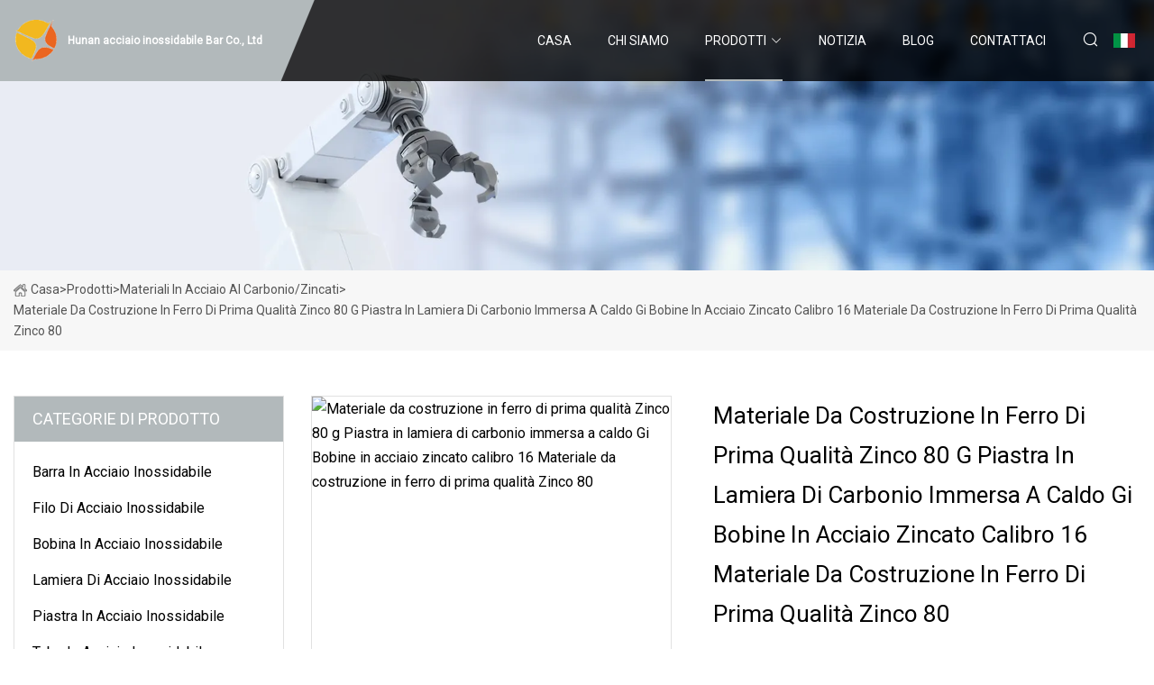

--- FILE ---
content_type: text/html; charset=utf-8
request_url: https://it.huamuview.com/products/prime-quality-iron-building-material-zinc-80g-hot-dipped-carbon-metal-sheet-plate-gi-16-gauge-galvanized-steel-coilsprime-quality-iron-building-material-zinc-80.html
body_size: 9008
content:
<!doctype html>
<html lang="it">
<head>
<meta charset="utf-8" />
<title>Materiale da costruzione in ferro di prima qualità Zinco 80 g Piastra in lamiera di carbonio immersa a caldo Gi Bobine in acciaio zincato calibro 16 Materiale da costruzione in ferro di prima qualità Zinco 80 - Hunan acciaio inossidabile Bar Co., Ltd</title>
<meta name="description" content="Materiale da costruzione in ferro di prima qualità Zinco 80 g Piastra in lamiera di carbonio immersa a caldo Gi Bobine in acciaio zincato calibro 16 Materiale da costruzione in ferro di prima qualità Zinco 80" />
<meta name="keywords" content="Materiale da costruzione in ferro di prima qualità Zinco 80 g Piastra in lamiera di carbonio immersa a caldo Gi Bobine in acciaio zincato calibro 16 Materiale da costruzione in ferro di prima qualità Zinco 80" />
<meta name="viewport" content="width=device-width, initial-scale=1.0" />
<meta name="application-name" content="Hunan acciaio inossidabile Bar Co., Ltd" />
<meta name="twitter:card" content="summary" />
<meta name="twitter:title" content="Materiale da costruzione in ferro di prima qualità Zinco 80 g Piastra in lamiera di carbonio immersa a caldo Gi Bobine in acciaio zincato calibro 16 Materiale da costruzione in ferro di prima qualità Zinco 80 - Hunan acciaio inossidabile Bar Co., Ltd" />
<meta name="twitter:description" content="Materiale da costruzione in ferro di prima qualità Zinco 80 g Piastra in lamiera di carbonio immersa a caldo Gi Bobine in acciaio zincato calibro 16 Materiale da costruzione in ferro di prima qualità Zinco 80" />
<meta name="twitter:image" content="https://it.huamuview.com/uploads/s/4b12ee87cf824c38a8ac64bfc00617e4.webp" />
<meta http-equiv="X-UA-Compatible" content="IE=edge" />
<meta property="og:site_name" content="Hunan acciaio inossidabile Bar Co., Ltd" />
<meta property="og:type" content="product" />
<meta property="og:title" content="Materiale da costruzione in ferro di prima qualità Zinco 80 g Piastra in lamiera di carbonio immersa a caldo Gi Bobine in acciaio zincato calibro 16 Materiale da costruzione in ferro di prima qualità Zinco 80 - Hunan acciaio inossidabile Bar Co., Ltd" />
<meta property="og:description" content="Materiale da costruzione in ferro di prima qualità Zinco 80 g Piastra in lamiera di carbonio immersa a caldo Gi Bobine in acciaio zincato calibro 16 Materiale da costruzione in ferro di prima qualità Zinco 80" />
<meta property="og:url" content="https://it.huamuview.com/products/prime-quality-iron-building-material-zinc-80g-hot-dipped-carbon-metal-sheet-plate-gi-16-gauge-galvanized-steel-coilsprime-quality-iron-building-material-zinc-80.html" />
<meta property="og:image" content="https://it.huamuview.com/uploads/s/4b12ee87cf824c38a8ac64bfc00617e4.webp" />
<link href="https://it.huamuview.com/products/prime-quality-iron-building-material-zinc-80g-hot-dipped-carbon-metal-sheet-plate-gi-16-gauge-galvanized-steel-coilsprime-quality-iron-building-material-zinc-80.html" rel="canonical" />
<link href="https://it.huamuview.com/uploadimg/ico39499.png" rel="shortcut icon" type="image/x-icon" />
<link href="https://fonts.googleapis.com" rel="preconnect" />
<link href="https://fonts.gstatic.com" rel="preconnect" crossorigin />
<link href="https://fonts.googleapis.com/css2?family=Roboto:wght@400&display=swap" rel="stylesheet" />
<link href="https://it.huamuview.com/themes/storefront/toast.css" rel="stylesheet" />
<link href="https://it.huamuview.com/themes/storefront/grey/style.css" rel="stylesheet" />
<link href="https://it.huamuview.com/themes/storefront/grey/page.css" rel="stylesheet" />
<script type="application/ld+json">
[{
"@context": "https://schema.org/",
"@type": "BreadcrumbList",
"itemListElement": [{
"@type": "ListItem",
"name": "Casa",
"position": 1,
"item": "https://it.huamuview.com/"},{
"@type": "ListItem",
"name": "Prodotti",
"position": 2,
"item": "https://it.huamuview.com/products.html"},{
"@type": "ListItem",
"name": "Materiali in acciaio al carbonio/zincati",
"position": 3,
"item": "https://it.huamuview.com/carbon-steel-galvanized-materials.html"},{
"@type": "ListItem",
"name": "Materiale da costruzione in ferro di prima qualità Zinco 80 g Piastra in lamiera di carbonio immersa a caldo Gi Bobine in acciaio zincato calibro 16 Materiale da costruzione in ferro di prima qualità Zinco 80",
"position": 4,
"item": "https://it.huamuview.com/products/prime-quality-iron-building-material-zinc-80g-hot-dipped-carbon-metal-sheet-plate-gi-16-gauge-galvanized-steel-coilsprime-quality-iron-building-material-zinc-80.html"
}]}]
</script>
<script type="text/javascript" src="//info.53hu.net/traffic.js?id=08a984h6ak"></script>
</head>
<body class="index">
<!-- header start -->
<header>
  <div class="container">
    <div class="head-logo"><a href="https://it.huamuview.com/" title="Hunan acciaio inossidabile Bar Co., Ltd"><img src="/uploadimg/logo39499.png" width="50" height="50" alt="Hunan acciaio inossidabile Bar Co., Ltd"><span>Hunan acciaio inossidabile Bar Co., Ltd</span></a></div>
    <div class="menu-btn"><em></em><em></em><em></em></div>
    <div class="head-content">
      <nav class="nav">
        <ul>
          <li><a href="https://it.huamuview.com/">Casa</a></li>
          <li><a href="/about-us.html">Chi siamo</a></li>
          <li class="active"><a href="/products.html">Prodotti</a><em class="iconfont icon-xiangxia"></em>
            <ul class="submenu">
              <li><a href="/stainless-steel-bar.html">Barra in acciaio inossidabile</a></li>
              <li><a href="/stainless-steel-wire.html">Filo di acciaio inossidabile</a></li>
              <li><a href="/stainless-steel-coil.html">Bobina in acciaio inossidabile</a></li>
              <li><a href="/stainless-steel-sheet.html">Lamiera di acciaio inossidabile</a></li>
              <li><a href="/stainless-steel-plate.html">Piastra in acciaio inossidabile</a></li>
              <li><a href="/stainless-steel-pipe-tube.html">Tubo in acciaio inossidabile</a></li>
              <li><a href="/stainless-steel-section-profile.html">Profilo in sezione in acciaio inossidabile</a></li>
              <li><a href="/carbon-steel-galvanized-materials.html">Materiali in acciaio al carbonio/zincati</a></li>
            </ul>
          </li>
          <li><a href="/news.html">Notizia</a></li>
          <li><a href="/blog.html">Blog</a></li>
          <li><a href="/contact-us.html">Contattaci</a></li>
        </ul>
      </nav>
      <div class="head-search"><em class="iconfont icon-sousuo"></em></div>
      <div class="search-input">
        <input type="text" placeholder="Keyword" id="txtSearch" autocomplete="off">
        <div class="search-btn" onclick="SearchProBtn()" title="Search"><em class="iconfont icon-sousuo" aria-hidden="true"></em></div>
      </div>
      <div class="languagelist">
        <div title="Language" class="languagelist-icon"><span>Language</span></div>
        <div class="languagelist-drop"><span class="languagelist-arrow"></span>
          <ul class="languagelist-wrap">
             <li class="languagelist-active"><a href="https://it.huamuview.com/products/prime-quality-iron-building-material-zinc-80g-hot-dipped-carbon-metal-sheet-plate-gi-16-gauge-galvanized-steel-coilsprime-quality-iron-building-material-zinc-80.html"><img src="/themes/storefront/images/language/it.png" width="24" height="16" alt="Italiano" title="it">Italiano</a></li>
                                    <li>
                                        <a href="https://www.huamuview.com/products/prime-quality-iron-building-material-zinc-80g-hot-dipped-carbon-metal-sheet-plate-gi-16-gauge-galvanized-steel-coilsprime-quality-iron-building-material-zinc-80.html">
                                            <img src="/themes/storefront/images/language/en.png" width="24" height="16" alt="English" title="en">
                                            English
                                        </a>
                                    </li>
                                    <li>
                                        <a href="https://fr.huamuview.com/products/prime-quality-iron-building-material-zinc-80g-hot-dipped-carbon-metal-sheet-plate-gi-16-gauge-galvanized-steel-coilsprime-quality-iron-building-material-zinc-80.html">
                                            <img src="/themes/storefront/images/language/fr.png" width="24" height="16" alt="Français" title="fr">
                                            Français
                                        </a>
                                    </li>
                                    <li>
                                        <a href="https://de.huamuview.com/products/prime-quality-iron-building-material-zinc-80g-hot-dipped-carbon-metal-sheet-plate-gi-16-gauge-galvanized-steel-coilsprime-quality-iron-building-material-zinc-80.html">
                                            <img src="/themes/storefront/images/language/de.png" width="24" height="16" alt="Deutsch" title="de">
                                            Deutsch
                                        </a>
                                    </li>
                                    <li>
                                        <a href="https://es.huamuview.com/products/prime-quality-iron-building-material-zinc-80g-hot-dipped-carbon-metal-sheet-plate-gi-16-gauge-galvanized-steel-coilsprime-quality-iron-building-material-zinc-80.html">
                                            <img src="/themes/storefront/images/language/es.png" width="24" height="16" alt="Español" title="es">
                                            Español
                                        </a>
                                    </li>
                                    <li>
                                        <a href="https://pt.huamuview.com/products/prime-quality-iron-building-material-zinc-80g-hot-dipped-carbon-metal-sheet-plate-gi-16-gauge-galvanized-steel-coilsprime-quality-iron-building-material-zinc-80.html">
                                            <img src="/themes/storefront/images/language/pt.png" width="24" height="16" alt="Português" title="pt">
                                            Português
                                        </a>
                                    </li>
                                    <li>
                                        <a href="https://ja.huamuview.com/products/prime-quality-iron-building-material-zinc-80g-hot-dipped-carbon-metal-sheet-plate-gi-16-gauge-galvanized-steel-coilsprime-quality-iron-building-material-zinc-80.html"><img src="/themes/storefront/images/language/ja.png" width="24" height="16" alt="日本語" title="ja"> 日本語</a>
                                    </li>
                                    <li>
                                        <a href="https://ko.huamuview.com/products/prime-quality-iron-building-material-zinc-80g-hot-dipped-carbon-metal-sheet-plate-gi-16-gauge-galvanized-steel-coilsprime-quality-iron-building-material-zinc-80.html"><img src="/themes/storefront/images/language/ko.png" width="24" height="16" alt="한국어" title="ko"> 한국어</a>
                                    </li>
                                    <li>
                                        <a href="https://ru.huamuview.com/products/prime-quality-iron-building-material-zinc-80g-hot-dipped-carbon-metal-sheet-plate-gi-16-gauge-galvanized-steel-coilsprime-quality-iron-building-material-zinc-80.html"><img src="/themes/storefront/images/language/ru.png" width="24" height="16" alt="Русский" title="ru"> Русский</a>
                                    </li>
           </ul>
        </div>
      </div>
    </div>
  </div>
</header>
<!-- main end -->
<!-- main start -->
<main>
  <div class="inner-banner"><img src="/themes/storefront/images/inner-banner.webp" alt="Materiale da costruzione in ferro di prima qualità Zinco 80 g Piastra in lamiera di carbonio immersa a caldo Gi Bobine in acciaio zincato calibro 16 Materiale da costruzione in ferro di prima qualità Zinco 80">
    <div class="inner-content"><a href="https://it.huamuview.com/"><img src="/themes/storefront/images/pagenav-homeicon.webp" alt="Casa">Casa</a> > <a href="https://it.huamuview.com/products.html">Prodotti</a> > <a href="/carbon-steel-galvanized-materials.html">Materiali in acciaio al carbonio/zincati</a> > <span>Materiale da costruzione in ferro di prima qualità Zinco 80 g Piastra in lamiera di carbonio immersa a caldo Gi Bobine in acciaio zincato calibro 16 Materiale da costruzione in ferro di prima qualità Zinco 80</span></div>
  </div>
  <div class="container">
    <div class="page-main">
      <div class="page-aside">
        <div class="aside-item">
          <div class="aside-title">CATEGORIE DI PRODOTTO</div>
          <ul class="aside-catelist">
            <li><a href="/stainless-steel-bar.html">Barra in acciaio inossidabile</a></li>
            <li><a href="/stainless-steel-wire.html">Filo di acciaio inossidabile</a></li>
            <li><a href="/stainless-steel-coil.html">Bobina in acciaio inossidabile</a></li>
            <li><a href="/stainless-steel-sheet.html">Lamiera di acciaio inossidabile</a></li>
            <li><a href="/stainless-steel-plate.html">Piastra in acciaio inossidabile</a></li>
            <li><a href="/stainless-steel-pipe-tube.html">Tubo in acciaio inossidabile</a></li>
            <li><a href="/stainless-steel-section-profile.html">Profilo in sezione in acciaio inossidabile</a></li>
            <li><a href="/carbon-steel-galvanized-materials.html" class="active">Materiali in acciaio al carbonio/zincati</a></li>
          </ul>
        </div>
        <div class="aside-item">
          <div class="aside-title">GLI ULTIMI PRODOTTI</div>
          <ul class="latest-products">
            <li><a href="/products/high-quality-ss-stainless-steel-wire-with-astm-aisi-spring-201-202-304-316-304l-316l-07mm-2mm-7-x-7-316-inox-welded-razor-cloth-barbed-metal-iron-in-stock.html">
              <div class="img lazy-wrap"><img data-src="/uploads/s/378e6553a5384bdcb3458693430536e6.webp" class="lazy" alt="Filo di acciaio inossidabile Ss di alta qualità con molla ASTM AISI 201 202 304 316 304L 316L 0,7 mm 2 mm 7 X 7 316 Inox Saldato Rasoio Panno Metallo spinato Ferro in stock"><span class="lazy-load"></span></div>
              <div class="info"><span class="title">Filo di acciaio inossidabile Ss di alta qualità con molla ASTM AISI 201 202 304 316 304L 316L 0,7 mm 2 mm 7 X 7 316 Inox Saldato Rasoio Panno Metallo spinato Ferro in stock</span></div>
            </a></li>
            <li><a href="/products/high-standard-quality-201-304-321-cold-rolled-stainless-steel-coil.html">
              <div class="img lazy-wrap"><img data-src="/uploads/s/ab48427823b34d4ba33b06b3b6e4661b.webp" class="lazy" alt="Bobina in acciaio inossidabile laminato a freddo di alta qualità 201 304 321"><span class="lazy-load"></span></div>
              <div class="info"><span class="title">Bobina in acciaio inossidabile laminato a freddo di alta qualità 201 304 321</span></div>
            </a></li>
            <li><a href="/products/304-316l-03.html">
              <div class="img lazy-wrap"><img data-src="/uploads/s/aead291d9d4d49399893447c7f36fad8.webp" class="lazy" alt="304 316L0,3"><span class="lazy-load"></span></div>
              <div class="info"><span class="title">304 316L0,3</span></div>
            </a></li>
            <li><a href="/products/competitive-price-cold-rolled-grade-304-316l-201-stainless-steel-coil-in-half-copper-ddq.html">
              <div class="img lazy-wrap"><img data-src="/uploads/s/483a4539776c445eada22d8f206f641c.webp" class="lazy" alt="Bobina in acciaio inossidabile di grado 304 316L 201 laminata a freddo a prezzo competitivo in metà rame Ddq"><span class="lazy-load"></span></div>
              <div class="info"><span class="title">Bobina in acciaio inossidabile di grado 304 316L 201 laminata a freddo a prezzo competitivo in metà rame Ddq</span></div>
            </a></li>
            <li><a href="/products/cold-rolled-aisi-201-202-304-304l-ss-plate-hot-rolled-316-316l-316ti-309s-310s-321-410-420-430-436-904l-building-material-stainless-steel-plate.html">
              <div class="img lazy-wrap"><img data-src="/uploads/s/a8b884d79a944c9589b680551553d187.webp" class="lazy" alt="Piatto laminato a freddo di AISI 201 202 304 304L Ss Piatto laminato a caldo dell'acciaio inossidabile del materiale da costruzione 316 316L 316ti 309S 310S 321 410 420 430 436 904L"><span class="lazy-load"></span></div>
              <div class="info"><span class="title">Piatto laminato a freddo di AISI 201 202 304 304L Ss Piatto laminato a caldo dell'acciaio inossidabile del materiale da costruzione 316 316L 316ti 309S 310S 321 410 420 430 436 904L</span></div>
            </a></li>
          </ul>
        </div>
        <div class="aside-item">
          <div class="aside-search">
            <input type="text" placeholder="Keyword" id="AsideSearch" autocomplete="off">
            <button id="AsideBtn" onclick="AsideSearch()"><em class="iconfont icon-sousuo" aria-hidden="true"></em></button>
          </div>
        </div>
      </div>
      <div class="page-content">
        <div class="preview-container">
          <div class="preview-img"><img src="/uploads/s/4b12ee87cf824c38a8ac64bfc00617e4.webp" alt="Materiale da costruzione in ferro di prima qualità Zinco 80 g Piastra in lamiera di carbonio immersa a caldo Gi Bobine in acciaio zincato calibro 16 Materiale da costruzione in ferro di prima qualità Zinco 80"></div>
          <div class="preview-info">
            <h1 class="prodetails-title">Materiale da costruzione in ferro di prima qualità Zinco 80 g Piastra in lamiera di carbonio immersa a caldo Gi Bobine in acciaio zincato calibro 16 Materiale da costruzione in ferro di prima qualità Zinco 80</h1>
            <div class="prodetails-text">Panoramica Descrizione del prodotto La bobina zincata è definita come lamiera di acciaio al carbonio laminata a freddo r</div>
            <div class="sharewrap"></div>
            <div class="prodetails-btn"><a href="javascript:void(0)" class="tosendinquiry"><em class="iconfont icon-message"></em>Inviaci</a></div>
          </div>
        </div>
        <div class="prodetails-content">Overview                                                            <h5>Informazioni basilari.</h5><table width="100%" border="1" cellpadding="0" cellspacing="0" class="table"><tbody><tr><td>Modello numero.</td><td>DX51D, SGCC</td></tr><tr><td>Applicazione</td><td>Piastra caldaia</td></tr><tr><td>Bordo</td><td>Bordo a fessura</td></tr><tr><td>Azione</td><td>Azione</td></tr><tr><td>ID bobina</td><td>508 mm/610 mm</td></tr><tr><td>Tempi di consegna</td><td>Entro 7 giorni dal ricevimento del deposito o L/C,T/T</td></tr><tr><td>Lunghezza</td><td>120-1200 metri, secondo la richiesta</td></tr><tr><td>Rivestimento in zinco</td><td>17-600 GSM</td></tr><tr><td>Grado</td><td>Sghc, SGCC, Dx51d, Q195,Dx51d+Az ASTM A792</td></tr><tr><td>Sig</td><td>70-90</td></tr><tr><td>tipo di affari</td><td>Fornitore e Produttore</td></tr><tr><td>Metodo di pagamento</td><td>Deposito del 30% e saldo del 70% o LC irrevocabile</td></tr><tr><td>Materiale del prodotto</td><td>Dx51d, Dx51d-Z, SGCC,T3ca,SPHC,T4</td></tr><tr><td>Tipo lustrino</td><td>Grande, Regolare, Piccolo, Zero</td></tr><tr><td>Modello numero</td><td>Personalizzato</td></tr><tr><td>Porto di carico</td><td>Qingdao/Tianjin</td></tr><tr><td>Spessore</td><td>0,14-5 mm</td></tr><tr><td>Pacchetto di trasporto</td><td>Pacchetto standard per la navigazione marittima</td></tr><tr><td>Specifica</td><td>3~10 tonnellate</td></tr><tr><td>Marchio</td><td>Ruiqian</td></tr><tr><td>Origine</td><td>Cina</td></tr><tr                            tdHS Code/td                            td72104900/td                        /tr                                            tr                            tdProduction Capacity/td                            td100000mt/Year/td                        /tr                                    /tbody></table                                                h5Product Description/h5                                                                             pProduct Description/p><pGalvanized coil is defined as cold rolled carbon steel sheet coated with zinc on both sides.Zinc coating is considered to be one of the most effective and economical method of protecting base steel from a corrosive environment and severe weather change.Zinc is more durable than pure steel according to chemical activity. Zinc is stable in dry air. If humid air, Zinc Carbonate will be formed as protection outside. Besides, zinc layer also sacrifices itself as a damage protection for the base steel sheet.Detailed parameters are shown as following chart:/p><table><tbody><tr><tdProduct Name/td><tdHot Dipped Galvanized Steel Coil/td></tr><tr><tdStandard/td><tdJIS G3302 1998, ASTM A653M/A924M 2004,A792/A792M, JIS G 3321, EN 10346 or at your request/td></tr><tr><tdGrade/td><tdSGHC, SGCC, DX51D, Q195,DX51D+AZ ASTM a792 or at your request/td></tr><tr><tdThickness/td><tdFrom 0.12mm to 5.0mm/td></tr><tr><tdWidth/td><tdFrom 100mm to 1250mm/td></tr><tr><tdZinc coating weight/td><td17-600gsm, double side, equal thickness/td></tr><tr><tdSpangle/td><tdbig spangle, normal spangle, small spangle, zero spangle/td></tr><tr><tdHardness/td><tdNormal (HRB70±5), Full hard (HRB90±5)/td></tr><tr><tdSurface treatment/td><tdChemical passivating, oiled,unoiled, passivating + oils,Anti-Fingerprint ,Chromated,Skin passed, high weather resistance,etc/td></tr><tr><tdEdge/td><tdslit edge, mill edge (for splitted coil) /td></tr><tr><tdCoil ID/td><td508mm/610mm/td></tr><tr><tdCoil weight/td><td3-10 tons, at your request/td></tr><tr><tdDelivery time/td><tdwithin 7 days after receipt of deposit or L/C,T/T/td></tr><tr><tdBusiness type/td><tdSupplier and manufacturer/td></tr></tbody></table><pProduction Process/p><pThe core procedure of galvanizing process is putting the carbon steel sheet into the molten zinc pot, about 450 Celsius degree, then a zinc layer film adhere to the base carbon steel sheet. It's produced by the continuous hot dipping galvanizing process. So it's technically called hot dipped galvanized steel coil or sheet; Simplifeid producing process outline:Decoiling - Cleaning - Annealing - Zinc pot -Air knife - Cooling Tower -  Straightening and Passivation - Post-treatment - Recoiling/p><pDetailed Steps Of The Galvanized Steel Sheet Processing/p><pStep 1:Pre-treatment: When the cold rolled coil arrives at the workshop,firstly going  through the uncoiler machine, through the degreasing section and the reduction furnace, the steel coil surface is cleaned and the components are adjusted to the proper ratio for the next galvanizing procedure.Step 2:Core section: The uncoiled steel sheet goes into the molten zinc pot. After the zinc pot, dense zinc layer adhere to the surface of the steel sheet. Then it is cooled and shaped by the cooling tower.Step 3:Post-processing: The steel sheet comes into the post-processing stage. Going through procedures including finishing, straightening and passivation, finally recoiling. At this point, the well known silver shining galvanized steel coil is done.THEORETIC SKETCH:REALISTIC STRUCTURE:br></p><p><img src="/uploads/p/061dc8e21b31445fbca07f9d5e82007a.webp" alt="Prime Quality Iron Building Material Zinc 80g Hot Dipped Carbon Metal Sheet Plate Gi 16 Gauge Galvanized Steel Coilsprime Quality Iron Building Material Zinc 80" width="1060px"></pOUR WORKSHOP PICTURE:br><p><img src="/uploads/p/604720b189814be48b2b65d1fe7f2403.webp" alt="Prime Quality Iron Building Material Zinc 80g Hot Dipped Carbon Metal Sheet Plate Gi 16 Gauge Galvanized Steel Coilsprime Quality Iron Building Material Zinc 80" width="1060px"></p><br table><tbody><tr><td colspan="2"Surface treatment type and function/td></tr><tr><tdSurface treatment/td><tdFunction & Features/td></tr><tr><tdChemical passivating treatment/td><tdminimize the chance of white rust forming during the transit and storage/td></tr><tr><tdOiled/td><tdminimize the tendency for storage and transit stain/td></tr><tr><tdpassivating + oiled/td><tdprovide the protection from the storage and transit stain by special chemicals called  corrosion inhibitors/td></tr><tr><tdAnti-Fingerprint/td><tdTransparent and thin organic resin film adhere to the coil surface.So the fingerprint stain can be avoided,and enhancing the anti-corrosion property./td></tr><tr><tdChromated/td><tdPassivation treatment with chrome,enhancing the anti-corrosion property,so the base metal can get better protection;giving steel coil a dim color as surface appearance /td></tr><tr><tdSkin passed/td><tdSteel coil will become more straight and flat, getting an even and consistent appearance,enhancing the adhesion;/td></tr></tbody></table><pSpangle:Galvanization or galvanizing is the process of applying a protective zine coating to the the base steel sheet,to prevent mechanical damage and corrosion.The size of zinc crystalline grain on galvanized coating surface is a visible and constant feature,which is known as "spangle". Different spangle types differs not only on appearance, but also on mechanical property, which is also classified for different application, as shown in the below chart:br /p><table><tbody><tr><tdSurface Type/td><tdPattern/td><tdApplication/td></tr><tr><tdBig spangle/td><tdBig spangles with leaf size pattern/td><tdCivilian use/td></tr><tr><tdNormal spangle/td><tdStandard spangles with flower size pattern/td><tdGeneral use/td></tr><tr><tdSmall spangle/td><tdSmaller spangles than normal/td><tdGeneral painting application/td></tr><tr><tdZero spangle/td><tdNone spangle/td><tdSpecial painting applicationbr /td></tr></tbody></table><pAdvantage & application/p><ol><liReliability: Zinc coating is considered to be one of the most effective and economical method of protecting base steel from a corroding environment and severe weather situation./li><liEnvironmental protection: Galvanizing process is faster than other methods, saving energy, and less pollution;/li><liHigh Strength: zinc coating is equally and fully covered on base carbon steel sheet,forming an extra metallurgical structure as protection of the base steel. /li><liDurability: 30 years in town, 105 years in suburban district.  /li></ol><pThis is the principle diagram of anti damage and corrosion:This is the detailed process diagram:/p><pCertifications/p><pPackaging & Shipping/p><pShipping solution: we build firm cooperation with experienced international shipping company as well as outstanding freight forwarder managers, offering full solution for shipment, including choose the right container or bulk, safe and firm reinforce method, shortest shipping period, and the suitable custom clearance documents material;Or you can choose your designed freight forwarder;Standard export packing:water proof paper is inner packing, galvanized steel or coated steel sheet is outer packing , side guard plate , then wrapped by seven steel belt .Fully strong export package suitable for ocean transportation, packed in waterproof paper/plastic foil, steel envelopes,strapped with metal bands, min 4 bands horizontal, 3 bands longitudinal.Add carton or steel sleeve in necessary.1.4 widthwise bands and 4 longitudinal bands outside steel coil;2.corrugated galvanized steel strip on inner and outer edges;3.galvanized steel sheet and Kraft paper as the side wall protection.4.galvanized steel sheet and Kraft paper wrapped around circumference and bore as protection./p><p><img src="/uploads/p/668ae49a0c454dd2a0e129e89c539d4f.webp" alt="Prime Quality Iron Building Material Zinc 80g Hot Dipped Carbon Metal Sheet Plate Gi 16 Gauge Galvanized Steel Coilsprime Quality Iron Building Material Zinc 80" width="1060px"></p><br pCompany Profile/p><pShandong Ruiqian Iron and Steel Co., Ltd. is located in Xingfu county, Boxing International Steel Trading Center. Our scale and reputation are both high ranking in China market with 20 years' trading experience. With the continuous development, our company's business scope is expanding to all over the world. Ruiqian Steel is committed to providing customers with high quality and cost effective galvanized steel products. With the belief of keeping promise and emphasizing quality, we have won the trust and loyalty of our customers.We are mainly focusing on supplying galvanized steel coil, 55% galvalume steel coil , prepainted color steel coil , cold rolled coil and corrugated roof sheet. Special requirements such as width, zinc coat, and paint RAL color can be customized. Shandong Ruiqian Iron and Steel Co., Ltd., possess full industrial chain solution for our product. Beginning from cold rolled coil to galvanizing producing line, steel coil painting producing line, splitting line, roof sheet producing line, warehouse for stock and sea freight package team. Each procedure is with quality inspection, supervising and feedback, to guarantee the final product quality. We believe in helping our customer get success and happiness. Welcome to visit us, or just send a message to begin with.Our exporting market includes South East Asia, South Asia, such as Pakistan, Bangladesh, Vietnam; Middle East, Africa, South America, and many others.br /p><pQuality Test/p><pThickness test: measuring accurate thickness of the plate by vernier caliperWidth test: measuring coil width by band tapeZinc coating test: measuring zinc thickness by special apparatus, applying ultrasonic wave technology.Impact test: measuring steel plate extending ratioBending test: measuring plate bending property/p><h5FAQ/h5><p1brQ:How long is your delivery time?brA: 7 days after receiving the deposit or L/C at sight.2brQ: Do you provide samples ? is it free or extra charged?brA:Sample is free, delivery freight would be on you.3brQ:What's your payment terms?brA:LC,T/T,DDP,DDU,OA,and other payment terms can be discussed;4brQ:How can you get a quick quotation?brA:Several parameters are necessary,such as:thickness,width,length,quantity,RAL colour,zinc coating,colour coating,delivery time,destination port; If you don't have these parameters, please tell us your application situation, your working plan with this product, then we can offer you best solution;br /p></div>
        <div class="prodetails-link">
          <div class="item prev"><em class="iconfont icon-xiangzuo"></em>precedente:
 <a href="/products/high-quality-stair-handrail-stainless-steel-sus304-316-round-oval-pipe-tubes.html">Tubi ovali rotondi per corrimano per scale in acciaio inossidabile SUS304 316 di alta qualità</a> </div>
          <div class="item next">
 <a href="/products/304-stainless-steel-round-steel-316l-round-steel-section-steel-channel-steel-angle-steel-and-other-stainless-steel-profiles-are-available-from-stock-with.html">Acciaio tondo in acciaio inossidabile 304 / Acciaio tondo 316L / Acciaio profilato / Acciaio a canale / Acciaio angolare e altri profili in acciaio inossidabile sono disponibili a magazzino con</a>   :Prossimo<em class="iconfont icon-xiangyou"></em></div>
        </div>
        <div class="prodetails-feedback" id="send">
          <div class="pro-description"></div>
          <input type="hidden" id="in-domain" value="it.huamuview.com">
          <div class="feedback">
            <div class="item">
              <label>Nome: <span>*</span></label>
              <input type="text" id="in-name">
            </div>
            <div class="item">
              <label>E-mail: <span>*</span></label>
              <input type="text" id="in-email">
            </div>
            <div class="item">
              <label>Telefono/WhatsApp: <span>*</span></label>
              <input type="text" id="in-phone">
            </div>
            <div class="item">
              <label>Soggetto: <span>*</span></label>
              <input type="text" id="in-subject">
            </div>
            <div class="item">
              <label>Contenuto: <span>*</span></label>
              <textarea name="" id="in-content"></textarea>
            </div>
            <div class="sendbtn" id="SubmitName" onclick="SendInquiry()"><span>Inviaci</span></div>
          </div>
        </div>
      </div>
    </div>
  </div>
</main>

<!-- main end -->
<!-- footer start -->
<footer>
  <div class="container">
    <div class="foot-item foot-item1"><a href="https://it.huamuview.com/" class="foot-logo" title="Hunan acciaio inossidabile Bar Co., Ltd"><img src="/uploadimg/logo39499.png" width="50" height="50" alt="Hunan acciaio inossidabile Bar Co., Ltd"></a>
      <div class="foot-newsletter">
        <input id="newsletterInt" placeholder="Your Email Address" type="text">
        <button id="newsletterBtn" title="Email"><em class="iconfont icon-zhixiangyou"></em></button>
      </div>
      <div id="newsletter-hint"></div>
      <p class="newsletter-tip">Hai una domanda?<a href="https://it.huamuview.com/">Clicca qui</a></p>
      <div class="foot-share"><a href="#" rel="nofollow" title="facebook"><em class="iconfont icon-facebook"></em></a><a href="#" rel="nofollow" title="linkedin"><em class="iconfont icon-linkedin"></em></a><a href="#" rel="nofollow" title="twitter"><em class="iconfont icon-twitter-fill"></em></a><a href="#" rel="nofollow" title="youtube"><em class="iconfont icon-youtube"></em></a><a href="#" rel="nofollow" title="instagram"><em class="iconfont icon-instagram"></em></a><a href="#" rel="nofollow" title="TikTok"><em class="iconfont icon-icon_TikTok"></em></a></div>
    </div>
    <div class="foot-item foot-item2">
      <div class="foot-title">LINK VELOCI</div>
      <ul>
        <li><a href="https://it.huamuview.com/">Casa</a></li>
        <li><a href="/about-us.html">Chi siamo</a></li>
        <li><a href="/products.html">Prodotti</a></li>
        <li><a href="/news.html">Notizia</a></li>
        <li><a href="/blog.html">Blog</a></li>
        <li><a href="/contact-us.html">Contattaci</a></li>
        <li><a href="/sitemap.xml">Mappa del sito</a></li>
        <li><a href="/privacy-policy.html">Privacy Policy</a></li>
      </ul>
    </div>
    <div class="foot-item foot-item3">
      <div class="foot-title">CATEGORIA DI PRODOTTO</div>
      <ul>
        <li><a href="/stainless-steel-bar.html">Barra in acciaio inossidabile</a></li>
        <li><a href="/stainless-steel-wire.html">Filo di acciaio inossidabile</a></li>
        <li><a href="/stainless-steel-coil.html">Bobina in acciaio inossidabile</a></li>
        <li><a href="/stainless-steel-sheet.html">Lamiera di acciaio inossidabile</a></li>
        <li><a href="/stainless-steel-plate.html">Piastra in acciaio inossidabile</a></li>
        <li><a href="/stainless-steel-pipe-tube.html">Tubo in acciaio inossidabile</a></li>
        <li><a href="/stainless-steel-section-profile.html">Profilo in sezione in acciaio inossidabile</a></li>
        <li><a href="/carbon-steel-galvanized-materials.html">Materiali in acciaio al carbonio/zincati</a></li>
      </ul>
    </div>
    <div class="foot-item foot-item4">
      <div class="foot-title">AZIENDA PARTNER</div>
      <ul>
<li><a href="https://it.jitaivalvegroups.com/" target="_blank">Jitai Valve Group Co., Ltd</a></li><li><a href="https://it.decora-lighting.com/" target="_blank">Ningbo Decora Lighting Co., Ltd</a></li><li><a href="http://it.xzforgedwheels.com/" target="_blank">Ningbo  Xinze  automatico  Tecnologia  Co.,  srl</a></li><li><a href="https://it.superwelles.com/" target="_blank">Quanzhou  Molto bene  Imp.&amp;Esp.  Co., Ltd</a></li><li><a href="https://it.chinaplasticsbottles.com/" target="_blank">Hubei  Mingda  Plastics  Prodotti  Co., Ltd</a></li><li><a href="https://it.twsmartbeverage.com/" target="_blank">Tianwan  (Shanghai)  Intelligente  Equipaggiamento  Co.,  Ltd.</a></li><li><a href="https://it.emfchina.com/" target="_blank">Kunshan  EMF  Marine  Produzione  CO .,  Ltd .</a></li><li><a href="https://it.fuxinseals.com/" target="_blank">Ningbo  Fuxin  Sigillazione  Co.,  Ltd</a></li>      </ul>
    </div>
  </div>
  <div class="foot-copyright">
    <p>Copyright &copy; it.huamuview.com, tutti i diritti riservati.&nbsp;&nbsp;E-mail: <a href="glen@huamuview.com" target="_blank"><span class="__cf_email__" data-cfemail="442328212a042c31252931322d21336a272b29">[email&#160;protected]</span></a></p>
  </div>
  <div class="gotop"><em class="iconfont icon-xiangshang"></em></div>
</footer>
<!-- footer end -->
 
<!-- script start -->
<script data-cfasync="false" src="/cdn-cgi/scripts/5c5dd728/cloudflare-static/email-decode.min.js"></script><script src="https://it.huamuview.com/themes/storefront/js/jquery3.6.1.js"></script>
<script src="https://it.huamuview.com/themes/storefront/js/vanilla-lazyload.js"></script>
<script src="https://it.huamuview.com/themes/storefront/js/toast.js"></script>
<script src="https://it.huamuview.com/themes/storefront/js/style.js"></script>
<script src="https://it.huamuview.com/themes/storefront/js/page.js"></script>
<script src="https://it.huamuview.com/themes/storefront/js/share.js"></script>
<script src="https://it.huamuview.com/themes/storefront/js/axios.min.js"></script>
<script src="https://it.huamuview.com/themes/storefront/js/contact.js"></script>
<script defer src="https://static.cloudflareinsights.com/beacon.min.js/vcd15cbe7772f49c399c6a5babf22c1241717689176015" integrity="sha512-ZpsOmlRQV6y907TI0dKBHq9Md29nnaEIPlkf84rnaERnq6zvWvPUqr2ft8M1aS28oN72PdrCzSjY4U6VaAw1EQ==" data-cf-beacon='{"version":"2024.11.0","token":"5a1706cafe6144dc92f6974745122d95","r":1,"server_timing":{"name":{"cfCacheStatus":true,"cfEdge":true,"cfExtPri":true,"cfL4":true,"cfOrigin":true,"cfSpeedBrain":true},"location_startswith":null}}' crossorigin="anonymous"></script>
</body>
</html>


--- FILE ---
content_type: text/css
request_url: https://it.huamuview.com/themes/storefront/grey/style.css
body_size: 3399
content:
@charset "utf-8";@import url(/themes/storefront/fonts/iconfont.css);:root{--color:#B2B9BB;--color1:#B2B9BBb9}*{margin:0px;padding:0px;box-sizing:border-box;font-family:'Roboto', Tahoma, Geneva, sans-serif}img{max-width:100%;height:auto;vertical-align:bottom}a{color:inherit;text-decoration:none}a:hover{text-decoration:none}a,a:hover,a:active,a:visited,a:link,a:focus{-webkit-tap-highlight-color:rgba(0,0,0,0);-webkit-tap-highlight-color:transparent;outline:none;background:none;text-decoration:none}img.lazy{display:inline-block;opacity:0}img.lazy,img.tst{transition:opacity 0.6s,transform 0.3s ease}img.loaded{opacity:1}img:not([src]){visibility:hidden}.lazy-load{width:48px;height:48px;border-radius:50%;display:inline-block;position:relative;border:3px solid;border-color:#DDD #DDD transparent;animation:rotation 1s linear infinite;top:50%;left:50%;margin-top:-24px;margin-left:-24px;position:absolute}.lazy-load::after{content:"";position:absolute;left:0px;right:0px;top:0px;bottom:0;margin:auto;border:3px solid;border-color:transparent #ff3d00 #ff3d00;width:24px;height:24px;border-radius:50%;-webkit-animation:rotationBack 0.5s linear infinite;animation:rotationBack 0.5s linear infinite;transform-origin:center center}.lazy-wrap{display:block;position:relative;overflow:hidden}.lazy-wrap::after{content:"";display:block;padding-bottom:100%}.lazy-wrap.lazy-loaded .lazy-load{-webkit-animation:none;animation:none;display:none}.lazy-wrap.lazy-loaded::after{padding-bottom:0}@keyframes rotation{0%{transform:rotate(0deg)}100%{transform:rotate(360deg)}}@keyframes rotationBack{0%{transform:rotate(0deg)}100%{transform:rotate(-360deg)}}.line1{display:-webkit-box;-webkit-box-orient:vertical;-webkit-line-clamp:1;overflow:hidden}.line2{display:-webkit-box;-webkit-box-orient:vertical;-webkit-line-clamp:2;overflow:hidden}.line3{display:-webkit-box;-webkit-box-orient:vertical;-webkit-line-clamp:3;overflow:hidden}.line4{display:-webkit-box;-webkit-box-orient:vertical;-webkit-line-clamp:4;overflow:hidden}.line5{display:-webkit-box;-webkit-box-orient:vertical;-webkit-line-clamp:5;overflow:hidden}body{font-size:16px;overflow-x:hidden;line-height:1.7;position:relative;max-width:1920px;margin:0 auto}body.is-act{overflow:hidden}.container{width:100%;max-width:1600px;margin:0px auto;padding:0 15px;position:relative}.index>main>section{padding:4% 0;position:relative}header{width:100%;height:90px;background:rgba(0,0,0,0.8);transition:all 0.1s linear;position:fixed;top:0px;left:50%;transform:translateX(-50%);width:100%;z-index:999}header.act{height:66px;box-shadow:1px 2px 10px rgba(0,0,0,0.1)}header.act .head-logo::after{border-width:38px 38px 67px 0}header .container{height:100%;display:flex;align-items:center;justify-content:space-between}header .head-logo{height:100%;background:var(--color);position:relative;padding-right:10px}header .head-logo::before{content:"";width:1920px;height:100%;position:absolute;right:-1px;background:var(--color);top:0px;z-index:-1}header .head-logo::after{content:"";position:absolute;left:100%;top:0px;width:0;height:0;border-width:38px 38px 91.5px 0;border-style:solid;border-color:transparent transparent var(--color);transform:rotateX(180deg);transition:all 0.1s linear;z-index:999}header .head-logo a{display:flex;align-items:center;width:100%;height:100%;padding:10px 0;color:#FFF}header .head-logo a img{width:auto;max-height:50px;height:100%}header .head-logo a span{font-weight:bold;font-size:18px;padding:0 10px}header .menu-btn{display:none}header .head-content{display:flex;align-items:center;height:100%}header .head-content nav{height:100%;font-family:Lato}header .head-content nav>ul{display:flex;align-items:center;list-style:none;height:100%}header .head-content nav>ul>li{margin-right:40px;height:100%;position:relative}header .head-content nav>ul>li.act .submenu{opacity:1;visibility:inherit;transform:translateY(0)}header .head-content nav>ul>li em{margin-left:4px;color:#FFF;font-size:14px}header .head-content nav>ul>li>a{height:100%;color:#FFF;font-size:14px;display:inline-flex;align-items:center;justify-content:center;text-transform:uppercase;white-space:nowrap}header .head-content nav>ul>li::after{content:"";background:var(--color);position:absolute;bottom:0;left:0px;width:100%;height:2px;transition:all 0.1s linear;opacity:0}header .head-content nav>ul>li:hover::after,header .head-content nav>ul>li.active::after{opacity:1}header .head-content nav>ul>li .submenu{min-width:200px;display:block;height:auto;position:absolute;top:100%;left:0px;background:rgba(0,0,0,0.8);box-shadow:1px 2px 10px rgba(0,0,0,0.05);list-style:none;opacity:0;visibility:hidden;transform:translateY(10px);transition:all 0.1s linear}header .head-content nav>ul>li .submenu li{width:100%;height:auto;color:#FFF}header .head-content nav>ul>li .submenu li a{width:100%;height:100%;display:inline-block;padding:5px 10px}header .head-content nav>ul>li .submenu li a:hover{background:#000}header .head-content .head-search{height:100%;display:flex;align-items:center;justify-content:center;cursor:pointer;transition:all 0.1s linear;position:relative}header .head-content .head-search em{font-size:20px;color:#FFF}header .head-content .search-input{position:absolute;top:100%;right:60px;background:#FFF;display:flex;align-items:center;justify-content:center;box-shadow:2px 2px 4px rgba(0,0,0,0.2);opacity:0;transform:rotateX(90deg);visibility:hidden}header .head-content .search-input.active{transition:opacity 0.3s,transform 0.3s;visibility:visible;opacity:1;transform:rotateX(0);transform-origin:top}header .head-content .search-input input{width:200px;height:40px;padding-left:10px;font-size:16px;border:none;outline:none}header .head-content .search-input .search-btn{width:40px;height:40px;display:inline-flex;align-items:center;justify-content:center}header .head-content .search-input .search-btn em{font-size:22px;color:var(--darkcolor)}.languagelist{display:inline-block;position:relative;margin-left:15px}.languagelist-icon{display:block;width:100%;height:30px;line-height:30px;border:none;background:left center/24px no-repeat;background-image:url(/themes/storefront/images/languagelist.webp);cursor:pointer;padding:0px 14px 0px 30px;box-sizing:border-box;font-size:14px;position:relative;user-select:none}.languagelist-icon::before{content:"";display:block;position:absolute;right:0px;top:50%;width:6px;height:6px;border:0 solid #333;border-bottom-width:1px;border-left-width:1px;transform:rotate(-45deg);margin-top:-4px}.languagelist-drop{position:absolute;top:calc(100% + 26px);right:50%;transform:translateX(50%);background:#FFF;border:1px solid #ebeef5;border-radius:4px;box-shadow:0 2px 12px 0 rgba(0,0,0,0.1);z-index:9999;visibility:hidden;opacity:0;transition:opacity 0.3s,top 0.3s}.languagelist-drop.active{visibility:visible;opacity:1;top:calc(100% + 16px)}.languagelist-arrow{display:block;width:10px;height:10px;background-color:#FFF;border-top:1px solid #ebeef5;border-left:1px solid #ebeef5;transform:translateX(-50%) rotate(45deg);position:absolute;top:-6px;left:50%}.languagelist-wrap{width:140px;padding:8px 0;box-sizing:border-box;list-style:none}.languagelist-flex .languagelist-wrap{width:340px;display:flex;flex-wrap:wrap;padding:8px}.languagelist-wrap li{width:100%;padding:8px 16px;box-sizing:border-box;transition:background-color 0.3s}.languagelist-flex .languagelist-wrap li{width:33%;padding:8px 6px}.languagelist-wrap li.languagelist-active,.languagelist-wrap li:hover{background-color:#EEE}.languagelist-wrap li a{display:block;color:#000;font-size:12px;text-decoration:none;white-space:nowrap;text-overflow:ellipsis;overflow:hidden}.languagelist-wrap li img{display:inline-block;width:24px;height:16px;vertical-align:-0.25em;margin-right:4px}.languagelist-icon span,.languagelist-icon::before{display:none}.languagelist-icon{padding:0 15px}@media (max-width:1024px){.languagelist{margin-left:auto;margin-right:20px}.languagelist-icon{background-size:26px}}footer{background:#000;color:#FFF;padding:0px;padding-bottom:constant(safe-area-inset-bottom);padding-bottom:env(safe-area-inset-bottom)}footer ul{list-style:none}footer .container{display:flex;flex-wrap:wrap;justify-content:space-between;padding:4% 15px}footer .foot-item{width:22%;font-size:14px;color:rgba(255,255,255,0.5)}footer .foot-item.foot-item1{width:30%}footer .foot-item .foot-title{font-size:18px;font-weight:bold;color:#FFF;margin-bottom:10px;text-transform:uppercase}footer .foot-item ul li a{display:inline-block;padding:2px 0}footer .foot-item ul li a:hover{color:var(--color)}footer .foot-logo{display:block;max-width:200px}footer .foot-logo img{max-height:80px}footer .foot-share{display:flex;flex-wrap:wrap;margin-top:2em;margin-bottom:40px}footer .foot-share a{width:30px;height:30px;border:1px solid #999;border-radius:50%;display:inline-flex;align-items:center;justify-content:center;margin-right:10px;transition:all 0.2s linear}footer .foot-share a:hover{background:var(--color)}footer .foot-newsletter{margin-top:2em;width:100%;max-width:260px;height:40px;border:1px solid #000000;border-radius:2px;overflow:hidden;position:relative}footer .foot-newsletter input{width:100%;height:100%;border:none;outline:none;padding:0px 10px;background:#FFF}footer .foot-newsletter button{position:absolute;right:10px;top:50%;transform:translateY(-50%);width:30px;height:30px;color:#FFF;background:var(--color);border-radius:50%;border:none;outline:none;cursor:pointer;transition:all 0.1s linear}footer .foot-newsletter button:hover{background:#000}footer #newsletter-hint{color:#f00}footer .newsletter-tip{margin-top:1em}footer .newsletter-tip a{color:var(--color);opacity:0.8;text-decoration:underline}footer .foot-copyright{display:flex;align-items:center;justify-content:center;border-top:1px solid rgba(255,255,255,0.2);padding:15px 15px;text-align:center;line-height:1.6;font-size:12px;color:rgba(255,255,255,0.5)}footer .foot-copyright a:hover{color:var(--color)}.gotop{cursor:pointer;height:40px;width:40px;border-radius:50%;position:fixed;bottom:100px;right:24px;background:#FFF;box-shadow:0 5px 5px 0 rgba(0,0,0,0.1);transition:all 0.4s ease;z-index:9;overflow:hidden;opacity:0;visibility:hidden}.gotop:hover{background:#c1c1c1}.gotop em{color:#000;font-size:24px;width:100%;height:100%;display:inline-flex;align-items:center;justify-content:center}.gotop.act{opacity:1;visibility:inherit;animation:gotop 0.2s forwards}@keyframes gotop{0%{opacity:0;bottom:80px}100%{opacity:1;bottom:100px}}@keyframes bannertext{0%{opacity:0;transform:translateX(30px) translateY(-50%)}100%{opacity:1;transform:translateX(0) translateY(-50%)}}@media (max-width:1440px){header .head-logo a span{font-size:12px}}@media (max-width:1024px){header{height:66px}header.act{height:60px}header.act .head-logo::after{border-width:38px 38px 60px 0}header.act .head-content{height:calc(100vh - 60px);top:60px}header .head-logo::after{border-width:38px 38px 66px 0}header .menu-btn{display:block;position:relative;display:flex;align-items:center;width:50px;height:50px;cursor:pointer}header .menu-btn.m-act em{width:32px !important;top:50% !important}header .menu-btn.m-act em:nth-child(1){transform:rotate(45deg)}header .menu-btn.m-act em:nth-child(2){width:0 !important}header .menu-btn.m-act em:nth-child(3){transform:rotate(-45deg)}header .menu-btn em{height:3px;background:#FFF;position:absolute;right:8px;border-radius:4px;transition:all 0.2s linear}header .menu-btn em:nth-child(1){width:30px;top:30%}header .menu-btn em:nth-child(2){width:22px;top:48%}header .menu-btn em:nth-child(3){width:26px;top:70%}header .head-content{display:block;position:fixed;top:66px;left:0px;width:100%;height:calc(100vh - 66px);background:#FFF;padding:20px;transform:translateX(100%);transition:transform 0.2s linear;overflow-y:scroll;padding-bottom:constant(safe-area-inset-bottom);padding-bottom:env(safe-area-inset-bottom)}header .head-content.active{transform:translateX(0)}header .head-content .nav{width:100%;height:auto}header .head-content .nav>ul{flex-direction:column;margin-top:20px}header .head-content .nav>ul>li{width:100%;height:auto;margin:0px;border-bottom:1px solid #A6A6A6}header .head-content .nav>ul>li.m-act>a{color:var(--color)}header .head-content .nav>ul>li.m-act em{color:var(--color)}header .head-content .nav>ul>li em{color:#333}header .head-content .nav>ul>li::after{content:none}header .head-content .nav>ul>li.active>a{color:var(--color)}header .head-content .nav>ul>li>a{color:#333;width:100%;height:50px;justify-content:flex-start;padding:20px 0;font-weight:400;font-size:16px;position:relative}header .head-content .nav>ul>li em{position:absolute;right:0px;top:0px;width:50px;height:50px;display:flex;align-items:center;justify-content:center;transition:all 0.2s linear}header .head-content .nav>ul>li .submenu{position:static;box-shadow:none;background:none;visibility:inherit;transform:none;transition:none;opacity:1;display:none}header .head-content .nav>ul>li .submenu li a{padding:8px 20px;color:rgba(30,30,30,0.8)}header .head-content .nav>ul>li .submenu li a:hover{background:none}header .head-content .head-search{display:none}header .head-content .search-input{opacity:1;visibility:inherit;transform:none;box-shadow:none;border:1px solid #A6A6A6;width:100%;position:static}header .head-content .search-input input{flex:1}}.sharewrap{width:100%;height:35px;display:flex;align-items:center;margin-top:20px}.sharewrap>div{margin-right:6px}.sharewrap .share-item{position:relative;height:30px;width:30px;transition:0.4s all;transition-delay:30ms;cursor:pointer;overflow:hidden;border-radius:2px}.sharewrap .share-item:hover{transform:translateY(-6px)}.sharewrap .facebook{background:url(/themes/storefront/images/share-f.webp) no-repeat;background-size:30px 30px}.sharewrap .twitter{background:url(/themes/storefront/images/share-t.webp) -4px -4px no-repeat;background-size:37px 37px}.sharewrap .linkedin{background:url(/themes/storefront/images/share-l.webp) -4px -4px no-repeat;background-size:36px 36px}.sharewrap .pinterest{background:url(/themes/storefront/images/share-p.webp) -2px -2px no-repeat;background-size:32px 32px}@media (max-width:768px){.sharewrap{width:100%;margin-top:10px}.sharewrap .share-item:hover{transform:translateY(0)}.sharewrap .share-item{width:25px;height:25px}.sharewrap .facebook{background-size:23px 23px}.sharewrap .linkedin,.sharewrap .twitter{background-size:30px 30px;background-position:-3px -3px}}.feedback{display:flex;flex-wrap:wrap;justify-content:space-between}.feedback .item{width:48%;margin-bottom:20px}.feedback .item:nth-child(5),.feedback .item:nth-child(6){width:100%}.feedback .item label{display:block;font-size:14px;margin-bottom:5px;font-weight:bold;color:#000}.feedback .item label span{color:#f00}.feedback .item input{width:100%;height:50px;padding:0px 20px;background:#FFF;border:1px solid #DDD;border-radius:2px;outline:none}.feedback .item input:focus{border-color:var(--color)}.feedback .item input.err{border-color:#f00}.feedback .item textarea{width:100%;height:160px;outline:none;background:#FFF;border:1px solid #DDD;padding:10px 20px;resize:none}.feedback .item textarea:focus{border-color:var(--color)}.feedback .item textarea.err{border-color:#f00}.feedback .sendbtn{text-transform:uppercase;width:100%;height:50px;background:var(--color);border:1px solid var(--color);border-radius:2px;display:flex;align-items:center;justify-content:center;color:#FFF;font-weight:bold;cursor:pointer;transition:all 0.1s linear}.feedback .sendbtn:hover{opacity:0.9}@media (max-width:768px){.index>main>section{padding:40px 0px}.languagelist{margin-right:0}header .head-logo a img{max-height:30px}footer .container{padding-top:40px}footer .foot-item{width:100% !important;margin-bottom:2em}footer .foot-share{margin:2em 0 0}footer ul{display:flex;flex-wrap:wrap}footer ul li{width:33%}footer .foot-item3 ul li,footer .foot-item4 ul li{width:50%}footer .foot-item3 ul li a,footer .foot-item4 ul li a{display:-webkit-box;-webkit-box-orient:vertical;-webkit-line-clamp:1;overflow:hidden}}